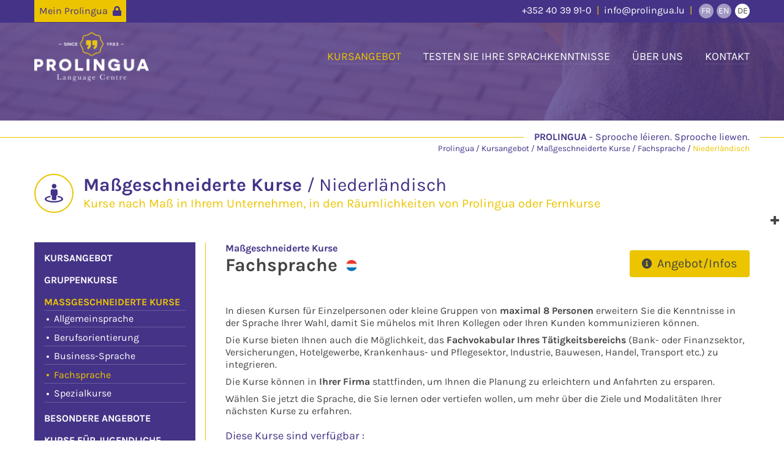

--- FILE ---
content_type: text/html; charset=UTF-8
request_url: https://prolingua.lu/de/kursangebot_26/fachsprache_8/niederlandisch_10
body_size: 8076
content:
<!DOCTYPE html>
<html lang="de" class=" controller-page_coursescontroller lang-de">
<head itemscope itemtype="http://schema.org/WebSite">
		<script id="Cookiebot" src="https://consent.cookiebot.com/uc.js" data-cbid="0b3b6e07-01b9-41d0-a2ee-357c93c55bc2" data-blockingmode="auto" type="text/javascript"></script>
	<!-- Google Tag Manager -->
	<script>(function(w,d,s,l,i){w[l]=w[l]||[];w[l].push({'gtm.start':new Date().getTime(),event:'gtm.js'});var f=d.getElementsByTagName(s)[0],j=d.createElement(s),dl=l!='dataLayer'?'&l='+l:'';j.async=true;j.src='https://www.googletagmanager.com/gtm.js?id='+i+dl;f.parentNode.insertBefore(j,f);})(window,document,'script','dataLayer','GTM-TL98QTT')</script>
	<!-- End Google Tag Manager -->
	<meta charset="utf-8">
	<meta http-equiv="Content-Type" content="text/html; charset=utf-8">
						<title itemprop="name">Maßgeschneiderte Kurse Niederländisch (Fachsprache) - Kursangebot - Prolingua Language Centre</title>
								<meta itemprop="description" name="description" content="" />
				<link rel="stylesheet" type="text/css" media="all" href="https://prolingua.lu/css.php?cache=1712152790&files=%5B%22pico%22%2C%22app%22%2C%22responsive%22%2C%22fonts%22%2C%22fontawesome%22%2C%22dripicons2fontawesome%22%5D">
	<meta name="viewport" content="width=device-width, initial-scale=1, maximum-scale=1">
		<link rel="apple-touch-icon" sizes="180x180" href="https://prolingua.lu/apple-touch-icon.png">
<link rel="icon" type="image/png" sizes="32x32" href="https://prolingua.lu/favicon-32x32.png">
<link rel="icon" type="image/png" sizes="16x16" href="https://prolingua.lu/favicon-16x16.png">
<link rel="manifest" href="https://prolingua.lu/site.webmanifest">
<link rel="mask-icon" href="/safari-pinned-tab.svg" color="#453387">
<meta name="apple-mobile-web-app-title" content="Prolingua">
<meta name="application-name" content="Prolingua">
<meta name="msapplication-TileColor" content="#453387">
<meta name="theme-color" content="#453387">	</head>
<body>

			
	<div id="global">
		
			<!-- Google Tag Manager (noscript) -->
		<noscript><iframe src="https://www.googletagmanager.com/ns.html?id=GTM-TL98QTT" height="0" width="0" style="display:none;visibility:hidden"></iframe></noscript>
		<!-- End Google Tag Manager (noscript) -->
	
	<section class="topBar">
		<div class="contained">
			<a href="https://prolingua.lu/de/myprolingua" class="myprolingua" title="">
									Mein Prolingua
								<i class="fa fa-lock"></i>
			</a>
			<div class="contact">
				<span><a href="tel:+3524039910">+352 40 39 91-0</a></span>
				<span><a href="mailto:info@prolingua.lu">info@prolingua.lu</a></span>
				<nav class="i18n">
											<a class="" data-lang="fr" href="https://prolingua.lu/fr" title="Français"> 
							<span>FR</span>
						</a>
											<a class="" data-lang="en" href="https://prolingua.lu/en" title="English"> 
							<span>EN</span>
						</a>
											<a class="current" data-lang="de" href="https://prolingua.lu/de" title="Deutsch"> 
							<span>DE</span>
						</a>
									</nav>
			</div>
		</div>
		<div class="contained scrolling">
			<a href="#" class="brand">
				<img src="https://prolingua.lu/img.php?file=logo_top.png" alt="Prolingua Language Centre">
			</a>
			<a href="#" id="scrollTop"><i class="dripicons-arrow-up"></i></a>
		</div>
	</section>
	<div class="topBarFiller"></div>

		<header class="wBanner" style="background-image:url(https://prolingua.lu/cdn.php?file=62_4776d4fbae.jpg);">
		
		
		<div class="contained">
							<a href="https://prolingua.lu/de/" class="brand" title="Prolingua Language Centre">
					<img src="https://prolingua.lu/img.php?file=logo_white.png" alt="Prolingua Language Centre">
				</a>
						<nav class="main">
															 
																		<a href="https://prolingua.lu/de/kursangebot_26" title="" class="current">
								Kursangebot
							</a>
						 
																		<a href="https://prolingua.lu/de/testen-sie-ihre-sprachkenntnisse_32" title="" class="">
								Testen Sie Ihre Sprachkenntnisse
							</a>
						 
											 
																		<a href="https://prolingua.lu/de/uber-uns_54" title="" class="">
								Über uns
							</a>
						 
																		<a href="https://prolingua.lu/de/kontakt_62" title="" class="">
								Kontakt
							</a>
						 
												</nav>
		</div>
			</header>

			<section class="breadcrumbs">
			<div class="contained">
				<div class="companyTagline">
					<strong>Prolingua</strong>
					Sprooche léieren. Sprooche liewen.
				</div>
				<nav class="breadcrumbs">
					<a href="https://prolingua.lu/de/"><span>Prolingua</span></a>
																									<a href="https://prolingua.lu/de/kursangebot_26"><span>Kursangebot</span></a>
													<a href="https://prolingua.lu/de/kursangebot_26?category=individual">
		<span>Maßgeschneiderte Kurse</span>
	</a>
	<a href="https://prolingua.lu/de/kursangebot_26/fachsprache_8">
		<span>Fachsprache</span>
	</a>
			<a href="https://prolingua.lu/de/kursangebot_26/niederlandisch_10">
			<span>Niederländisch</span>
		</a>
										</nav>
			</div>		
		</section>
	

	

	

	
	

			
	<section class="content wTitle wSidebar ">
		<div class="contained">
			
							<div class="title">
								 
			<div class="bigIcon">
				<i class="fa fa-street-view"></i>
			</div>
				<div class="titleText">
			<h1>
				Maßgeschneiderte Kurse
									<small class="inline">/ Niederländisch</small>
							</h1>
			<h2>Kurse nach Maß in Ihrem Unternehmen, in den Räumlichkeiten von Prolingua oder Fernkurse</h2>
		</div>
	
				</div>
			
							<div class="sidebar">
					
		<nav class="side">
		<ul>
			<li>
				<a href="https://prolingua.lu/de/kursangebot_26" class="">
					Kursangebot
				</a>
									
							</li>
												<li>
						<a href="https://prolingua.lu/de/kursangebot_26?category=group" class="">
							Gruppenkurse
						</a>
											</li>
																<li>
						<a href="https://prolingua.lu/de/kursangebot_26?category=individual" class="current">
							Maßgeschneiderte Kurse
						</a>
													<ul>
																	<li class="">
										<a href="https://prolingua.lu/de/kursangebot_26/allgemeinsprache_5" class="">
											Allgemeinsprache
										</a>
									</li>
																	<li class="">
										<a href="https://prolingua.lu/de/kursangebot_26/berufsorientierung_10" class="">
											Berufsorientierung
										</a>
									</li>
																	<li class="">
										<a href="https://prolingua.lu/de/kursangebot_26/business-sprache_7" class="">
											Business-Sprache
										</a>
									</li>
																	<li class="current">
										<a href="https://prolingua.lu/de/kursangebot_26/fachsprache_8" class="current">
											Fachsprache
										</a>
									</li>
																	<li class="">
										<a href="https://prolingua.lu/de/kursangebot_26/spezialkurse_9" class="">
											Spezialkurse
										</a>
									</li>
															</ul>
											</li>
																<li>
						<a href="https://prolingua.lu/de/kursangebot_26?category=special" class="">
							Besondere Angebote
						</a>
											</li>
																<li>
						<a href="https://prolingua.lu/de/kursangebot_26?category=kids" class="">
							Kurse für Jugendliche
						</a>
											</li>
										<li>
				<a href="https://prolingua.lu/de/kursangebot_26/langue" class="">
					Sprachen
				</a>
							</li>
							<li>
					<a href="https://prolingua.lu/de/niveaus-skala_28" class="">
						Niveaus Skala
					</a>
									</li>
							<li>
					<a href="https://prolingua.lu/de/hilfe_30" class="">
						Hilfe
					</a>
									</li>
					</ul>
	</nav>

	
				</div>
			
			<div class="page">
				
	<div class="courseTypeTitle">
		<h1>
			<small>Maßgeschneiderte Kurse</small>
			Fachsprache
							<span class="langue" data-tooltip="Niederl&#x00E4;ndisch" data-tooltip-size="auto">
					<img src="https://prolingua.lu/cdn.php?thumb=icon&amp;file=11_62dce5864b.png" alt="NL">
				</span>
					</h1>
		<div class="actions">
							<a href="https://prolingua.lu/de/kursangebot_26/register/8?langue=10" class="button big">
					<i class="fa fa-info-circle"></i> Angebot/Infos
				</a>
					</div>

	</div>

	<div class="wysiwyg "><p>In diesen Kursen f&uuml;r Einzelpersonen oder kleine Gruppen von <strong>maximal 8 Personen</strong> erweitern Sie die Kenntnisse in der Sprache Ihrer Wahl, damit Sie m&uuml;helos mit Ihren Kollegen oder Ihren Kunden kommunizieren k&ouml;nnen.</p>
<p>Die Kurse bieten Ihnen auch die M&ouml;glichkeit, das <strong>Fachvokabular Ihres T&auml;tigkeitsbereichs</strong> (Bank- oder Finanzsektor, Versicherungen, Hotelgewerbe, Krankenhaus- und Pflegesektor, Industrie, Bauwesen, Handel, Transport etc.) zu integrieren.</p>
<p>Die Kurse k&ouml;nnen in <strong>Ihrer Firma</strong> stattfinden, um Ihnen die Planung zu erleichtern und Anfahrten zu ersparen.</p>
<p>W&auml;hlen Sie jetzt die Sprache, die Sie lernen oder vertiefen wollen, um mehr &uuml;ber die Ziele und Modalit&auml;ten Ihrer n&auml;chsten Kurse zu erfahren.</p>
<h3>Diese Kurse sind verf&uuml;gbar&nbsp;:</h3>
<table class="accordion" style="border-collapse: collapse; width: 100%;" border="1">
<tbody>
<tr>
<td style="width: 100%;"><strong>Im Pr&auml;senzunterricht</strong></td>
</tr>
<tr>
<td style="width: 100%;">
<p>Wie der Name schon sagt, handelt es sich hier um Einzelunterricht: ein Kursteilnehmer, ein Dozent</p>
<ul>
<li>in den R&auml;umen von Prolingua</li>
<li>in Ihrem B&uuml;ro in Ihrer Firma</li>
<li>bei Ihnen zu Hause.</li>
</ul>
<p>Mit dieser Unterrichtsform k&ouml;nnen Sie die f&uuml;r Sie optimale L&ouml;sung finden, sowohl was die Zeit anbetrifft, als auch Ihren pers&ouml;nlichen Rhythmus.</p>
<p><strong>Sie treffen Ihre Wahl und wir passen uns an!</strong></p>
</td>
</tr>
<tr>
<td style="width: 100%;"><strong>Telefonisch</strong></td>
</tr>
<tr>
<td style="width: 100%;">
<p>Mindestens 20 Sitzungen</p>
<p>Sie haben keine Zeit f&uuml;r einen Kurs bei Prolingua oder in Ihrer Firma?<br />Sie m&ouml;chten lieber unabh&auml;ngig sein und Ihre Zeit zum Lernen selbst bestimmen?<br />Prolingua geht auf Ihre W&uuml;nsche ein und bietet Ihnen mit dem Telefonkurs eine flexible und praktische L&ouml;sung an. Diese Art von Kursen werden von unseren Dozenten geleitet, die auch in Luxemburg unterrichten.</p>
<p><strong>Wie verlaufen die Kurse?</strong></p>
<p>Jeder Kurs <strong>individuel</strong> ist in zwei Phasen unterteilt:</p>
<ul>
<li>Selbstst&auml;ndige Arbeit: Ihr Lehrer schickt Ihnen per E-Mail die relevanten Unterlagen und &Uuml;bungen, die Sie f&uuml;r das Telefongespr&auml;ch bearbeiten sollen.</li>
<li>Danach folgt das Telefongespr&auml;ch von 25 Minuten, wobei einerseits Ihre Arbeiten korrigiert werden und andererseits das Erlernte im Gespr&auml;ch ge&uuml;bt wird.</li>
</ul>
<p><strong>Ablauf</strong></p>
<ul>
<li>1 bis 2 Sitzungen &agrave; 25 Minuten pro Woche</li>
<li>Notwendige Ausstattung: ein Festnetzanschluss und eine E-Mail-Adresse</li>
</ul>
</td>
</tr>
<tr>
<td style="width: 100%;"><strong>Im Virtual Classroom<br /></strong></td>
</tr>
<tr>
<td style="width: 100%;">
<p>10 Sitzungen &agrave; 50 Minuten</p>
<ul>
<li>Aus beruflichen und/oder pers&ouml;nlichen Gr&uuml;nden ziehen Sie es vor am Bildschirm zu arbeiten?</li>
<li>Sie sind oft auf Reisen, m&ouml;chten aber gern einen Sprachkurs besuchen?</li>
<li>Sie m&ouml;chten lieber unabh&auml;ngig sein und Ihre Zeit zum Lernen selbst bestimmen?</li>
</ul>
<p><strong>Prolingua hilft Ihnen dabei Fortschritte zu machen, trotz aller beruflichen Anforderungen. Unser virtuelles Klassenzimmer steht Ihnen offen, so dass Sie keinen Unterricht mehr vers&auml;umen, obwohl Sie auf Reisen sind!</strong></p>
<p>Modalit&eacute;s</p>
<ul>
<li>1 bis 2 Sitzungen &agrave; 50 Minuten pro Woche</li>
<li>Notwendige Ausstattung: eine gute Internetverbindung, eine E-Mail-Adresse, eine Webcam und Kopfh&ouml;rer</li>
</ul>
</td>
</tr>
<tr>
<td style="width: 100%;"><strong>Als gemischte Unterrichtsform *<br /></strong></td>
</tr>
<tr>
<td style="width: 100%;">
<p><strong>Was sind Sprachkurse in Mischform?</strong></p>
<p>Auf jeden &ldquo;Face-to-face&rdquo;-Unterricht mit einem Dozenten folgt eine Phase des autonomen Arbeitens auf einer Internet-Plattform.</p>
<p><strong>Welche Vorteile hat der &ldquo;Face-to-face&rdquo;-Unterricht?</strong></p>
<p>In dieser Unterrichtsphase werden neue Sprachelemente eingef&uuml;hrt und im Kontext ge&uuml;bt. Hierbei liegt der Schwerpunkt auf der Kommunikation.</p>
<p><strong>Welche Vorteile hat das Lernen online?</strong></p>
<p>Durch die autonome Arbeit soll erstens das Erlernte vertieft werden, und zweitens soll die praktische Anwendung, sowohl m&uuml;ndlich, als auch schriftlich, gef&ouml;rdert werden. Dabei kann der Dozent die Arbeit und die Fortschritte jedes einzelnen Kursteilnehmers verfolgen.</p>
<p>Abwesende Teilnehmer k&ouml;nnen sich online bequem dar&uuml;ber informieren, was im Unterricht behandelt wurde, und den Stoff nachholen. Die Anwendung ist intuitiv und problemlos und man braucht keine speziellen Informatikkenntnisse.<br />Die &Uuml;bungen wurden von dem Dozenten konzipiert, der auch den Kurs leitet, und passen sich deshalb den Bed&uuml;rfnissen der Teilnehmer an.</p>
<p>Mithilfe dieser Internet-Plattform und Multimedia-Zugang ist es m&ouml;glich, Aktivit&auml;ten der unterschiedlichsten Art zu gestalten. &Uuml;bungen werden f&uuml;r jeden Einzelnen vom Dozenten korrigiert, und die verschiedenen Aktivit&auml;ten dienen dazu, den m&uuml;ndlichen und schriftlichen Ausdruck zu f&ouml;rdern.</p>
</td>
</tr>
</tbody>
</table>
<p>* Nur f&uuml;r Deutsch, Englisch, Franz&ouml;sisch, Luxemburgisch.</p></div>


	<div class="boxed">
		<h3>
							Angebotsanfrage
					</h3>

					<p>Preise auf Anfrage : fordern Sie ein persönliches Angebot von uns an.</p>
			<a href="https://prolingua.lu/de/kursangebot_26/register/8?langue=10" class="button big">
				<i class="fa fa-info-circle"></i> Angebot/Infos
			</a>

			</div>



											</div>

								
		</div>
	</section>

	
	
			<section class="widgetTest">
	<div class="contained">
		<div class="picture"></div>
		<div class="text">
			<h2 class="h1wannabe">Bewerten Sie Ihr Sprachniveau</h2>
			<h3 class="h2wannabe">Welches Sprachniveau glauben Sie zu haben?</h3>
			<p>
				Unser <strong>ONLINE-TEST 100% GRATIS</strong> hilft Ihnen, Ihr Sprachniveau zu ermitteln, ohne dass Sie sich für eine Schulung anmelden müssen. Dieser Test ist ein Hinweis auf ein Niveau, um Sie in den richtigen Kurs zu leiten, der Ihren Bedürfnissen entspricht.Er ist nicht rechtsverbindlich und stellt keine Bescheinigung dar!
			</p>
			<a href="https://prolingua.lu/de/testen-sie-ihre-sprachkenntnisse_32" class="button">Zugang zum Test</a>
		</div>
	</div>		
</section>	
	<section class="bottom">
		<div class="contained">
			<div class="bottomInfo">
				<div class="logo">
					<img src="https://prolingua.lu/img.php?file=logo_solo.png" alt="">
				</div>
				<div class="infos">
					<span class="companyName">Prolingua Language Centre S.A.</span>
					<span class="companyTagline">Sprooche léieren. Sprooche liewen.</span>
					<br>
					<span class="companyAddress">45a, Avenue Monterey L-2163 Luxembourg</span>
					<span class="companyHours">Mo-Fr: 8.30 – 18.30 (Freitags 17.00 Uhr)</span>
					<br>
					<span><a href="tel:+3524039910">+352 40 39 91-0</a></span>
					<span class="companyContact"><a href="mailto:info@prolingua.lu">info@prolingua.lu</a></span>
				</div>
			</div>
			<div class="bottomLogos">
				<img src="https://prolingua.lu/img.php?file=footer_six.png" alt="SIX Payments">
				<a href=" https://www.lifelong-learning.lu" target="_blank" title="Le portail de la formation tout au long de la vie - lifelong-learning.lu">
					<img src="https://prolingua.lu/img.php?file=footer_lll.png" alt="LifeLong Learning">
				</a>
				<a href="https://www.eaquals.org" target="_blank" title="Excellence in Language Education - Eaquals">
					<img src="https://prolingua.lu/img.php?file=footer_eaquals.png" alt="Eaquals">
				</a>
			</div>
		</div>
	</section>	

	<section class="bottomNav">
		<div class="contained">
												<nav class="bottom first">
						<ul>
							<li class="level1">
								<a href="https://prolingua.lu/de/startseite_24" title="" class="">
									<span>Startseite</span>
								</a>
							</li>
																				</ul>
					</nav>
									<nav class="bottom ">
						<ul>
							<li class="level1">
								<a href="https://prolingua.lu/de/kursangebot_26" title="" class="current">
									<span>Kursangebot</span>
								</a>
							</li>
																								<li class="level2">
										<a href="https://prolingua.lu/de/kursangebot_26?category=group" class="">
											<span>Gruppenkurse</span>
										</a>
									</li>
																	<li class="level2">
										<a href="https://prolingua.lu/de/kursangebot_26?category=individual" class="current">
											<span>Maßgeschneiderte Kurse</span>
										</a>
									</li>
																	<li class="level2">
										<a href="https://prolingua.lu/de/kursangebot_26?category=special" class="">
											<span>Besondere Angebote</span>
										</a>
									</li>
																	<li class="level2">
										<a href="https://prolingua.lu/de/kursangebot_26?category=kids" class="">
											<span>Kurse für Jugendliche</span>
										</a>
									</li>
																														<li class="level2">
									<a href="https://prolingua.lu/de/niveaus-skala_28" title="" class="">
										<span>Niveaus Skala</span>
									</a>
								</li>
															<li class="level2">
									<a href="https://prolingua.lu/de/hilfe_30" title="" class="">
										<span>Hilfe</span>
									</a>
								</li>
													</ul>
					</nav>
									<nav class="bottom ">
						<ul>
							<li class="level1">
								<a href="https://prolingua.lu/de/testen-sie-ihre-sprachkenntnisse_32" title="" class="">
									<span>Testen Sie Ihre Sprachkenntnisse</span>
								</a>
							</li>
																				</ul>
					</nav>
									<nav class="bottom ">
						<ul>
							<li class="level1">
								<a href="https://prolingua.lu/de/forderungen_34" title="" class="">
									<span>Förderungen</span>
								</a>
							</li>
																						<li class="level2">
									<a href="https://prolingua.lu/de/berufsorientierte-kurse_38" title="" class="">
										<span>Berufsorientierte Kurse</span>
									</a>
								</li>
															<li class="level2">
									<a href="https://prolingua.lu/de/einzelperson_39" title="" class="">
										<span>Einzelperson</span>
									</a>
								</li>
															<li class="level2">
									<a href="https://prolingua.lu/de/angebote_40" title="" class="">
										<span>Angebote</span>
									</a>
								</li>
													</ul>
					</nav>
									<nav class="bottom ">
						<ul>
							<li class="level1">
								<a href="https://prolingua.lu/de/uber-uns_54" title="" class="">
									<span>Über uns</span>
								</a>
							</li>
																						<li class="level2">
									<a href="https://prolingua.lu/de/padagogisches-konzept_56" title="" class="">
										<span>Pädagogisches Konzept</span>
									</a>
								</li>
															<li class="level2">
									<a href="https://prolingua.lu/de/stellenangebote_58" title="" class="">
										<span>Stellenangebote</span>
									</a>
								</li>
															<li class="level2">
									<a href="https://prolingua.lu/de/aktuelles_60" title="" class="">
										<span>Aktuelles</span>
									</a>
								</li>
													</ul>
					</nav>
									<nav class="bottom ">
						<ul>
							<li class="level1">
								<a href="https://prolingua.lu/de/kontakt_62" title="" class="">
									<span>Kontakt</span>
								</a>
							</li>
																				</ul>
					</nav>
																			<nav class="social">
						<ul>
																							<li class="social">
									<a href="https://www.facebook.com/prolingua.lu/" target="_blank" title="" class="">
																					<i class="fab fa-facebook-f"></i>
																			</a>
								</li>
																							<li class="social">
									<a href="https://www.linkedin.com/company/prolingua-s-a-" target="_blank" title="" class="">
																					<i class="fab fa-linkedin-in"></i>
																			</a>
								</li>
																							<li class="social">
									<a href="https://www.fcf.lu/" target="_blank" title="" class="">
																					<img src="https://prolingua.lu/img.php?file=footer_fcf.png" alt="FCF.lu">
											<span>FCF</span>
																			</a>
								</li>
													</ul>
					</nav>
									</div>
	</section>

	<footer>
		<div class="contained">
							<nav class="footer">
											<a href="https://prolingua.lu/de/datenschutz_51" title="" class="">
							Datenschutz
						</a>
											<a href="https://prolingua.lu/de/allgemeine-geschaftsbedingungen_48" title="" class="">
							Allgemeine Geschäftsbedingungen
						</a>
									</nav>
						<a href="https://inpent.com" target="_blank" title="Inpent - agence conseil et communication à Luxembourg" class="inpent">inpent.com</a>
		</div>
	</footer>
	

	<section class="mobileBar">
		<div class="contained">
			<div id="mobileNavDrawer">
				<div class="brand">
					<img src="https://prolingua.lu/img.php?file=logo_white.png" alt="Prolingua Language Centre">
				</div>
													<nav class="bottom first">
						<ul>
							<li class="level1">
								<a href="https://prolingua.lu/de/startseite_24" title="" class="">
									<span>Startseite</span>
								</a>
							</li>
																				</ul>
					</nav>
									<nav class="bottom ">
						<ul>
							<li class="level1">
								<a href="https://prolingua.lu/de/kursangebot_26" title="" class="current">
									<span>Kursangebot</span>
								</a>
							</li>
																								<li class="level2">
										<a href="https://prolingua.lu/de/kursangebot_26?category=group" class="">
											<span>Gruppenkurse</span>
										</a>
									</li>
																	<li class="level2">
										<a href="https://prolingua.lu/de/kursangebot_26?category=individual" class="current">
											<span>Maßgeschneiderte Kurse</span>
										</a>
									</li>
																	<li class="level2">
										<a href="https://prolingua.lu/de/kursangebot_26?category=special" class="">
											<span>Besondere Angebote</span>
										</a>
									</li>
																	<li class="level2">
										<a href="https://prolingua.lu/de/kursangebot_26?category=kids" class="">
											<span>Kurse für Jugendliche</span>
										</a>
									</li>
																														<li class="level2">
									<a href="https://prolingua.lu/de/niveaus-skala_28" title="" class="">
										<span>Niveaus Skala</span>
									</a>
								</li>
															<li class="level2">
									<a href="https://prolingua.lu/de/hilfe_30" title="" class="">
										<span>Hilfe</span>
									</a>
								</li>
													</ul>
					</nav>
									<nav class="bottom ">
						<ul>
							<li class="level1">
								<a href="https://prolingua.lu/de/testen-sie-ihre-sprachkenntnisse_32" title="" class="">
									<span>Testen Sie Ihre Sprachkenntnisse</span>
								</a>
							</li>
																				</ul>
					</nav>
									<nav class="bottom ">
						<ul>
							<li class="level1">
								<a href="https://prolingua.lu/de/forderungen_34" title="" class="">
									<span>Förderungen</span>
								</a>
							</li>
																						<li class="level2">
									<a href="https://prolingua.lu/de/berufsorientierte-kurse_38" title="" class="">
										<span>Berufsorientierte Kurse</span>
									</a>
								</li>
															<li class="level2">
									<a href="https://prolingua.lu/de/einzelperson_39" title="" class="">
										<span>Einzelperson</span>
									</a>
								</li>
															<li class="level2">
									<a href="https://prolingua.lu/de/angebote_40" title="" class="">
										<span>Angebote</span>
									</a>
								</li>
													</ul>
					</nav>
									<nav class="bottom ">
						<ul>
							<li class="level1">
								<a href="https://prolingua.lu/de/uber-uns_54" title="" class="">
									<span>Über uns</span>
								</a>
							</li>
																						<li class="level2">
									<a href="https://prolingua.lu/de/padagogisches-konzept_56" title="" class="">
										<span>Pädagogisches Konzept</span>
									</a>
								</li>
															<li class="level2">
									<a href="https://prolingua.lu/de/stellenangebote_58" title="" class="">
										<span>Stellenangebote</span>
									</a>
								</li>
															<li class="level2">
									<a href="https://prolingua.lu/de/aktuelles_60" title="" class="">
										<span>Aktuelles</span>
									</a>
								</li>
													</ul>
					</nav>
									<nav class="bottom ">
						<ul>
							<li class="level1">
								<a href="https://prolingua.lu/de/kontakt_62" title="" class="">
									<span>Kontakt</span>
								</a>
							</li>
																				</ul>
					</nav>
							
								<nav class="footer">
											<a href="https://prolingua.lu/de/datenschutz_51" title="" class="">
							Datenschutz
						</a>
											<a href="https://prolingua.lu/de/allgemeine-geschaftsbedingungen_48" title="" class="">
							Allgemeine Geschäftsbedingungen
						</a>
									</nav>
			
			</div>
			<div id="mobileNavActions">
				<a href="#" id="mobileNavAction">
					<i class="fa fa-times open"></i>
					<i class="fa fa-bars closed"></i>
					<span>Menü</span>
				</a>
				<a href="https://prolingua.lu/de/kontakt_62" class="contact" title="Kontakt">
					<i class="fa fa-phone"></i>
				</a>
				<img src="https://prolingua.lu/img.php?file=logo_solo.png" alt="">
			</div>
		</div>
	</section>



	</div>

		<script type="text/javascript" src="https://prolingua.lu/js.php?files=%5B%22jquery-3.1.1.min%22%2C%22pico%22%2C%22superembed.min%22%2C%22jquery.cycle2.min%22%5D"></script>
	<script type="text/javascript">
		pico.init({
			'basepath':'https://prolingua.lu', 
			'filesize_units':'bytes Kb Mb Gb Tb Pb',
			'i18n':'',
			'lang':'de', 
			'locale':{"decimal_point":",","thousands_sep":".","int_curr_symbol":"EUR ","currency_symbol":"\u20ac","mon_decimal_point":",","mon_thousands_sep":".","positive_sign":"","negative_sign":"-","int_frac_digits":2,"frac_digits":2,"p_cs_precedes":0,"p_sep_by_space":1,"n_cs_precedes":0,"n_sep_by_space":1,"p_sign_posn":1,"n_sign_posn":1,"grouping":[3],"mon_grouping":[3]}, 
			'now':1769101932,
			'sessionId':''
		});
		$(document).ready(function() {
			$('html').addClass('loaded');
		});
	</script>
	
	

	<script type="text/javascript">

				$('nav.i18n a[data-lang]').click(function(e){
			pico.url(';'+$(this).data('lang')+'/session/i18n?controller=page_coursescontroller&from='+encodeURI(window.location.pathname));
			e.preventDefault();
		});

				$('.dropdownSelector').click(function(e){
			if ($(this).hasClass('active')) {
				$(this).removeClass('active');
			} else {
				$('.dropdownSelector').removeClass('active');
				$(this).addClass('active');
			}
			e.stopPropagation();
		});
		$('.dropdownSelector li[data-value]').click(function(e){
			$(this).addClass('current').siblings().removeClass('current');
			$(this).parents('.dropdownSelector').attr('data-selected', $(this).data('value'));
			$(this).parents('.dropdownSelector').find('.placeholder').html($(this).html());
		});

				$('a[data-modal]').click(function(e){
			$('#'+$(this).data('modal')).removeClass('hidden');
			e.preventDefault();
		});
		$('.modal a[rel=closeModal]').click(function(e){
			$(this).parents('.modal').addClass('hidden');
			e.preventDefault();
		});

				$('.wysiwyg table.accordion tr:nth-child(odd)').click(function(e){
			$(this).toggleClass('open');
		});

				$('a.nolink').click(function(e){
			e.preventDefault();
		});

				$('tr[data-action]').click(function(e){
			if ($(this).find('td.action:hidden').length>0) {
				pico.url($(this).data('action'), $(this).data('blank'));
			}
		});

				$('#mobileNavAction').click(function(e){
			$('html').toggleClass('navigation');
			e.preventDefault();
		});
		$('a.brand').click(function(e){
			if ($('.mobileBar').is(':visible')) {
				$('html').toggleClass('navigation');
				e.preventDefault();
			}
		});

				$(window).scroll(function(event) {
			var scroll = $(window).scrollTop();
			if (scroll > 0) {
				$('html').addClass("scrolled");
			}
			else {
				$('html').removeClass("scrolled");
			}
		});
		$('#scrollTop').click(function(e) {
			$("html, body").animate({
		        scrollTop: 0
		    }, 100);
			e.preventDefault();
		});
		
	</script>


	

	

	

	


				
	
		<script type="text/javascript">
		$('.pico-modal a[rel=closeModal]').click(function(e){
			$(this).parents('.pico-modal').addClass('hidden');
			e.preventDefault();
		});
	</script>

		<script type="text/javascript">
		function picoLazyLoad() {
			$('img[data-lazyload]:not(.loaded)').each(function(){
				var image = $(this);
				if (!image.is(':hidden')) {
					var wintop = $(window).scrollTop();
					var winbot = wintop + $(window).height();
					var imgtop = image.offset().top;
					var imgbot = imgtop + image.height();
					if ((imgbot >= wintop) && (imgtop <= winbot)) {
						if ($(this).data('lazyload-parent')) {
							$(this).parent().addClass('loaded');
						}
						$(this).attr('src', $(this).data('lazyload')).addClass('loaded');
					}
				}
			});
		}
		function picoVisibility() {
			$('[data-visibility]:not(.visible)').each(function(){
				var element = $(this);
				if (!element.is(':hidden')) {
					var wintop = $(window).scrollTop();
					var winbot = wintop + $(window).height();
					var triggerOffset = 0;
					var triggerHeight = element.height();
					if (element.data('visibility')=='bottom') {
						triggerOffset = element.height();
						triggerHeight = 0;
					} else if (element.data('visibility')=='middle') {
						triggerOffset = triggerHeight/2;
						triggerHeight = triggerHeight/2;
					} else if (element.data('visibility')=='top') {
						triggerOffset = 0;
					} else {
						triggerOffset = parseInt(element.data('visibility'));
					}
					var imgtop = element.offset().top + triggerOffset;
					var imgbot = imgtop + triggerHeight;
					if ((imgbot >= wintop) && (imgtop <= winbot)) {
						if (element.data('lazyload-parent')) {
							element.parent().addClass('loaded');
						}
						element.addClass('visible');
					}
				}
			});
		}
		function picoScrollEvent() {
			picoLazyLoad();
			picoVisibility();
			if (typeof appVisibility==='function') {
				appVisibility();
			}
		}
		$(document).ready(function(){
			$(window).on("scroll resize", picoScrollEvent);
			setTimeout(picoScrollEvent, 300);
		});
	</script>
	
				
<div id="pico-gdpr-box" class="pico-modal hidden">
	<div class="content">
		<h3>Schutz Ihrer Daten</h3>
		<p>
			Die Verwendung von Cookies auf dieser Website ermöglicht es, Ihnen einen optimalen Service zu bieten. Durch die weitere Nutzung unserer Website stimmen Sie der Verwendung von Cookies zu.<br>
			<a href="#" id="pico-gdpr-link">Mehr erfahren...</a>
		</p>
		<div class="actions">
			<a href="#" id="pico-gdpr-yes" class="button"></a> 	
			<a href="#" id="pico-gdpr-no"></a> 		
		</div>
	</div>
</div>

<script type="text/javascript">

	
	$('a[rel=gdprBox]').click(function(e){
		$('#pico-gdpr-box').removeClass('hidden');
		e.preventDefault();
	});

	$('#pico-gdpr-yes').click(function(e){
		var date = new Date();
        date.setTime(date.getTime()+(30*24*60*60*1000)); // 30 days
		document.cookie = 'gdpr=2; expires'+date.toGMTString()+'; path=/;';
		$('#pico-gdpr-box').addClass('hidden');
		$('script[type="text/plain"][data-gdpr]').each(function() {
			$(this).attr('type', 'text/javascript');
			eval($(this).text());
		});
		$('iframe[data-src][data-gdpr]').each(function() {
			$(this).attr('src', $(this).attr('data-src'));
			$(this).removeAttr('data-src');
		});
		e.stopPropagation();
		e.preventDefault();
	});

	$('#pico-gdpr-no').click(function(e){
		var date = new Date();
        date.setTime(date.getTime()+(30*24*60*60*1000)); // 30 days
		document.cookie = 'gdpr=1; expires'+date.toGMTString()+'; path=/;';
		$('#pico-gdpr-box').addClass('hidden');

		$('script[type="text/javascript"][data-gdpr]').each(function() {
			$(this).attr('type', 'text/plain');
			eval($(this).text());
		});
		$('iframe[data-src][data-gdpr]').each(function() {
			$(this).attr('data-src', $(this).attr('src'));
			$(this).removeAttr('src');
		});
		e.stopPropagation();
		e.preventDefault();
	});

</script>

	</body>
</html>

--- FILE ---
content_type: application/x-javascript
request_url: https://consentcdn.cookiebot.com/consentconfig/0b3b6e07-01b9-41d0-a2ee-357c93c55bc2/prolingua.lu/configuration.js
body_size: 453
content:
CookieConsent.configuration.tags.push({id:191314548,type:"script",tagID:"",innerHash:"",outerHash:"",tagHash:"16723028721350",url:"https://consent.cookiebot.com/uc.js",resolvedUrl:"https://consent.cookiebot.com/uc.js",cat:[1]});CookieConsent.configuration.tags.push({id:191314549,type:"script",tagID:"",innerHash:"",outerHash:"",tagHash:"14209178090575",url:"",resolvedUrl:"",cat:[4]});CookieConsent.configuration.tags.push({id:191314550,type:"iframe",tagID:"",innerHash:"",outerHash:"",tagHash:"6557297523885",url:"https://www.youtube.com/embed/HxxDXnNCYB4",resolvedUrl:"https://www.youtube.com/embed/HxxDXnNCYB4",cat:[4]});